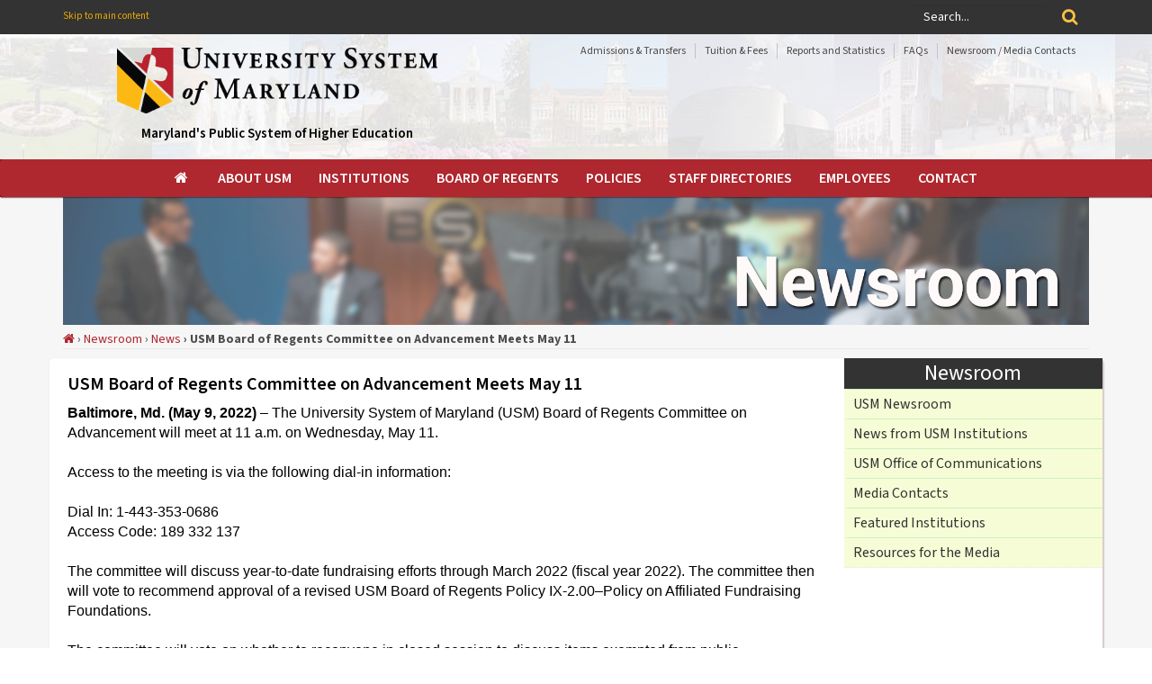

--- FILE ---
content_type: text/html; charset=UTF-8
request_url: https://www.usmd.edu/newsroom/news/2248
body_size: 54739
content:
<!--  Date Released2022-05-09 12:02:00 --><!DOCTYPE html PUBLIC "-//W3C//DTD XHTML 1.0 Transitional//EN" "http://www.w3.org/TR/xhtml1/DTD/xhtml1-transitional.dtd">
<!--[if IE 8]> <html lang="en" class="ie8"> <![endif]-->
<!--[if IE 9]> <html lang="en" class="ie9"> <![endif]-->
<!--[if !IE]><!--> <html lang="en"> <!--<![endif]-->
	<head>
			<title>USM Board of Regents Committee on Advancement Meets May 11 - USM</title>
		<meta http-equiv="Content-Type" content="text/html; charset=utf-8" />
		<meta name="viewport" content="width=device-width, initial-scale=1.0" />
		<meta name="language" content="English" />
				<meta name="description" content="" />
		<meta name="keywords" content="" />
		<meta name="author" content="University System of Maryland Office" />
		<meta name="mobile-web-app-capable" content="yes">
		<meta name="theme-color" content="#b30000" />
		<meta name="twitter:card" content="summary" />
		<meta name="twitter:site" content="@Univ_System_MD" />
		<meta property="og:url" content="https://www.usmd.edu/newsroom/news/2248" />
		<meta property="og:title" content="USM Board of Regents Committee on Advancement Meets May 11" />
		<meta property="og:description" content="" />
		<meta property="og:image" content="https://www.usmd.edu/images/logo/USM-Logo-stacked.png" />
		<link rel="apple-touch-icon" sizes="180x180" href="/apple-touch-icon.png" />
		<link rel="icon" type="image/png" href="/favicon-32x32.png" sizes="32x32" />
		<link rel="icon" type="image/png" href="/favicon-16x16.png" sizes="16x16" />
		<link rel="manifest" href="/manifest.json"/>
		<link rel="mask-icon" href="/safari-pinned-tab.svg" color="#5bbad5" />
		<link rel="shortcut icon" href="/favicon.ico" />
		
		<link rel="preconnect" href="https://fonts.googleapis.com">
<link rel="preconnect" href="https://fonts.gstatic.com" crossorigin>
<link href="https://fonts.googleapis.com/css2?family=Source+Sans+3:wght@400;600;700&display=swap" rel="stylesheet">

		<link rel="stylesheet" href="/_site/redesign/assets/plugins/bootstrap/css/bootstrap.min.css" />
 		<link rel="stylesheet" href="/_site/redesign/assets/plugins/font-awesome/css/font-awesome.min.css" />
		<link rel="stylesheet" type="text/css" href="/_site/redesign/CSS3FlatMenu/source/responsive/css/wf-menu-realred.css?v=20260111" />
		<link id="theme-style" rel="stylesheet" href="/_site/redesign/assets/css/styles.css?v=20260111" /> <!-- versioning for cache busting -->
		<!-- HTML5 shim and Respond.js IE8 support of HTML5 elements and media queries -->
		<!--[if lt IE 9]>
		<script src="//oss.maxcdn.com/libs/html5shiv/3.7.0/html5shiv.js"></script>
		<script src="//oss.maxcdn.com/libs/respond.js/1.4.2/respond.min.js"></script>
		<![endif]-->
		
		<!-- css3-mediaqueries.js For old browsers support <script type="text/javascript" src="/_site/redesign/CSS3FlatMenu/responsive/source/js/css3-mediaqueries.js"></script> -->
		
		
		<script src="//ajax.googleapis.com/ajax/libs/jquery/1.9.0/jquery.min.js" type="text/javascript"></script>
		
					<!-- 	<script>
			
			(function(i,s,o,g,r,a,m){i['GoogleAnalyticsObject']=r;i[r]=i[r]||function(){
			(i[r].q=i[r].q||[]).push(arguments)},i[r].l=1*new Date();a=s.createElement(o),
			m=s.getElementsByTagName(o)[0];a.async=1;a.src=g;m.parentNode.insertBefore(a,m)
		})(window,document,'script','//www.google-analytics.com/analytics.js','ga');
		ga('create', 'UA-51275212-1', 'usmd.edu');
		ga('send', 'pageview');
	</script> --> 

	<!-- Google Tag Manager  - new google analytics GA 4 - 2/5/2024 -->
	<!-- Google tag (gtag.js) -->
<script async src="https://www.googletagmanager.com/gtag/js?id=UA-51275212-1"></script>
<script>
  window.dataLayer = window.dataLayer || [];
  function gtag(){dataLayer.push(arguments);}
  gtag('js', new Date());

  gtag('config', 'UA-51275212-1');
</script>

<!-- Google Tag Manager added 7/7/2025 -mh -->
<script>(function(w,d,s,l,i){w[l]=w[l]||[];w[l].push({'gtm.start':
new Date().getTime(),event:'gtm.js'});var f=d.getElementsByTagName(s)[0],
j=d.createElement(s),dl=l!='dataLayer'?'&l='+l:'';j.async=true;j.src=
'https://www.googletagmanager.com/gtm.js?id='+i+dl;f.parentNode.insertBefore(j,f);
})(window,document,'script','dataLayer','GTM-NP7ZCPWK');</script>
<!-- End Google Tag Manager -->


	</head>
	<body class="home-page">
		<!-- Google Tag Manager (noscript) -->
<noscript><iframe src="https://www.googletagmanager.com/ns.html?id=GTM-NP7ZCPWK"
height="0" width="0" style="display:none;visibility:hidden"></iframe></noscript>
<!-- End Google Tag Manager (noscript) -->
					<div class="wrapper">
				<header class="header">
					<div class="top-bar">
						<div class="container">
							<ul class="social-icons col-md-6 col-sm-6 col-xs-12 hidden-xs">
								<li> <a class="skip" href="#main-content">Skip to main content </a></li>
								<!--	taken out 4/24/18 -mh		<li><a href="https://twitter.com/Univ_System_MD" alt="Link to USM Twitter" target=_blank style="color:#EAAA00;"><i class="fa fa-twitter" alt="Link to USM Twitter page"></i> <span class="sr-only">Link to the USM Twitter page (opens in new tab)</span></a></li>
								<li><a href="https://www.facebook.com/pages/University-System-of-Maryland/260955998520" target=_blank style="color:#EAAA00;"><i class="fa fa-facebook"></i> <span class="sr-only">Link to the USM Facebook page (opens in new tab)</span></a></li>
								<li><a href="https://www.youtube.com/channel/UCkNtLKX1QE0TPdyirRQyeiA" target="_blank" style="color:#EAAA00;"><i class="fa fa-youtube"></i><span class="sr-only">Link to the USM Youtube page (opens in new tab)</span></a></li>
								<li class="row-end"><a href="https://www.linkedin.com/company/university-system-of-maryland" target="_blank" style="color:#EAAA00;"><i class="fa fa-linkedin"></i><span class="sr-only">Link to the USM LinkedIn page (opens in new tab)</span></a></li>
					-->		
							</ul>
							<form action='/search/' method=get class="pull-right search-form" role="search">
								<div class="form-group">
									<label for="q" class="sr-only" style="color:white;font-weight:bold;"> Search: </label><input type="text" name="q" id="q"class="form-control" placeholder="Search...">
								</div>
								<button type="submit" class="btn btn-theme"><span class="sr-only" style="color:white; ">Search Button</span> <i class="fa fa-search fa-lg"></i></button>
																</form>
							</div>
						</div>
						<div class="header-main container">
							<div class="container">
								<h1 class="logo col-md-5 col-sm-5" style="margin-top:5px; margin-bottom:0px;">
									<a href="/">
										<img id="logo" src="/images/logo/USMLogo.png" alt="USM Logo - Link to Home Page" width="80%"></a> 
										<br /> 
										<p style='font-size:15px; padding-top:15px;'> Maryland's Public System of Higher Education </p>
								</h1>
								<div class="info col-md-7 col-sm-7">
									<ul class="menu-top navbar-right hidden-xs">
										<li class="divider"><a href="/usm/admissions/">Admissions &amp; Transfers</a></li>
										<li class="divider"><a href="/usm/adminfinance/budget/tuitfees">Tuition &#38; Fees</a></li>
										<li class="divider"><a href="/usm/statistics">Reports and Statistics</a></li>
										<li class="divider"><a href="/usm/faqs/">FAQs</a></li>
										<li><a href="/newsroom/">Newsroom / Media Contacts</a></li>
									</ul> <br />
									<div class="contact pull-right">
									<!-- 	<ul class="social-icons" style='padding-top:15px;'>

											<li><a href="https://www.linkedin.com/company/university-system-of-maryland" target="_blank" style="color:#af282f;"><i class="fa fa-linkedin-square fa-2x"></i><span class="sr-only">Link to the USM LinkedIn page (opens in new tab)</span></a></li>
											<li><a href="https://www.facebook.com/pages/University-System-of-Maryland/260955998520" target=_blank style="color:#af282f;"><i class="fa fa-facebook-square fa-2x"></i> <span class="sr-only">Link to the USM Facebook page (opens in new tab)</span></a></li>
											<li><a href="https://www.youtube.com/channel/UCkNtLKX1QE0TPdyirRQyeiA" target="_blank" style="color:#af282f;"><i class="fa fa-youtube-square fa-2x"></i><span class="sr-only">Link to the USM Youtube page (opens in new tab)</span></a></li>
											<li><a href="https://www.instagram.com/univ_system_md/" target="_blank" style="color:#af282f;"><i class="fa fa-instagram fa-2x"></i><span class="sr-only">Link to the USM Instgram page (opens in new tab)</span></a></li>
											<li class="row-end"><a href="https://twitter.com/Univ_System_MD" alt="Link to USM Twitter" target=_blank style="color:#af282f;"><i class="fa fa-twitter-square fa-2x" style='font-size:25px;' alt="Link to USM Twitter page"></i> <span class="sr-only">Link to the USM Twitter page (opens in new tab)</span></a></li>
									
							</ul> -->
										<br />
									</div>
								</div>
							</div>
						</div>
					</header>
					<style>
	.requiredfield {
		color:red;
	}
</style> 
<!-- ******NAV****** -->
<nav class="main-nav" role="navigation" style="box-shadow: 1px 1px 1px #888888;">
	<div class="container" style="padding:0px; width:100%;" id="page">
		<div id="content">
			<div id="wf-menu" class="wf-menu-realred -floating- -bold- -upper- -centered-">
			<!-- Implemented new update for mobile collaspser to open up under mobile view for accessibility OCR 8/12/19 -mh --> 
			<a href='#' class="mobile_collapser"><label for="screen" class=" has-dropdown ally-focus-within">University System of Maryland</label> </a><!-- Mobile menu title -->
				<!-- Replaced <label for="screen" class="mobile_collapser has-dropdown">University System of Maryland</label>  Mobile menu title -->
				<span class="sr-only"> <input type="hidden" id="screen" name="dummy" /> </span>
				<ul	role="menubar" aria-hidden="false">
					<li id="top-drop" role="menuitem" ><a href="/"><i class="fa fa-home"></i> &zwj;</a></li>
					<li id="top-drop"  role="menuitem" aria-haspopup="true">
						<a href="#">About USM</a>
						<div class="dmui_dropdown_block">
							<ul class="dmui-submenu " aria-hidden="true" role="menu" >
							<li role="menuitem"> 
									<a href="/about_usm/">About the University System of Maryland</a>
								</li>
								<li role="menuitem"> 
									<a href="/usm/">USM Office</a>
								</li>
								<li role="menuitem"  id="top-drop" class="has-dropdown"><a href="/usm/chancellor/" > Chancellor</a>
									<ul class="dmui-submenu">
										<!-- <li role="menuitem" ><a href="/usm/chancellor/bio">Chancellor's Biography </a></li>										 -->
										<li role="menuitem" ><a href="/usm/chancellor/in-the-news">In The News</a></li>
										<li role="menuitem" ><a href="/usm/chancellor/commentaries-interviews">Commentaries & Interviews</a></li>
										<li role="menuitem" ><a href="/usm/chancellor/newsletters">Newsletters</a></li>
										<li role="menuitem" ><a href="/usm/chancellor/board-reports">Board Reports</a></li>
<!-- 										<li role="menuitem" ><a href="/usm/chancellor/letters/">Speeches</a></li>
 -->									<li role="menuitem" ><a href="/usm/chancellor/staff">Staff</a></li>

									</ul>
								</li>
								<li role="menuitem"  class="has-dropdown"><a href="/usm/academicaffairs/"> Academic and Student Affairs</a>
									<ul class="dmui-submenu">
										<li role="menuitem" ><a href="/usm/academicaffairs/acastaff">Staff </a></li>
										<li role="menuitem" ><a href="http://www.usmd.edu/cai/">Academic Innovation </a></li>
										<li role="menuitem"><a href="/usm/academicaffairs/academic_programs">Academic Programs </a></li>
										<li role="menuitem"><a href="/usm/academicaffairs/articulation">Articulation </a></li>
										<li role="menuitem"><a href="/usm/academicaffairs/civic-engagement">Civic Engagement </a></li>
										<li role="menuitem"><a href="/usm/workgroups/diversity/">Diversity Initiatives </a></li>
										<li role="menuitem"><a href="/usm/academicaffairs/faculty_affairs">Faculty Affairs </a></li>
										<li role="menuitem"><a href="/usm/academicaffairs/graduate_studies">Graduate Studies </a></li>
										<li role="menuitem"><a href="/usm/adminfinance/it">Information Technology </a></li>
										<li role="menuitem"><a href="/usm/academicaffairs/p20">USM P20 </a></li>
										<li role="menuitem"><a href="/usm/academicaffairs/cr2">Maryland Course Redesign Initiative </a></li>
										<!-- <li role="menuitem"><a href="/usm/onlinelearning/">Online Learning </a></li> -->
										<li role="menuitem"><a href="/usm/academicaffairs/student_affairs">Student Affairs </a></li>
									</ul>
								</li>
								<li  role="menuitem" class="has-dropdown"><a href="/usm/adminfinance/"> Administration and Finance</a>
									<ul class="dmui-submenu">
										<li role="menuitem"><a href="/usm/adminfinance/accountability/">Accountability & Planning </a></li>
										<li role="menuitem"><a href="/usm/adminfinance/budget/">Budget Analysis </a></li>
										<li role="menuitem"><a href="/usm/adminfinance/capitalplanning">Capital Planning</a></li>
										<!-- <li role="menuitem"><a href="/usm/adminfinance/comptroller">Comptroller </a></li> -->
										<!-- <li role="menuitem"><a href="/usm/adminfinance/EDTC/">Economic Development and Technology Commercialization </a></li> -->
										<li role="menuitem"><a href="/usm/adminfinance/building/">Facilities Operations</a></li>
										<li role="menuitem"><a href="/usm/adminfinance/finafair/">Financial Affairs </a></li>
										<li role="menuitem"><a href="/usm/adminfinance/humanresources/">Human Resources </a></li>
										<li role="menuitem"><a href="/usm/adminfinance/it/">Information Technology </a></li>
										<li role="menuitem"><a href="/usm/adminfinance/IR/">Decision Support & Institutional Research </a></li>
										<li role="menuitem"><a href="/usm/adminfinance/procurement/">Procurement </a></li>
									</ul>
								</li>
								<li role="menuitem"><a href="/usm/advancement/"> Advancement </a></li>
								<li  role="menuitem" class="has-dropdown">
									<a href="/usm/office_of_communications"> Communications and Marketing</a>
									<ul class="dmui-submenu">
										<li  role="menuitem"><a href="/newsroom/">Newsroom</a></li>
										<li role="menuitem"><a href="/newsroom/USMNewsReleases/">USM Office News Releases</a></li>
										<li role="menuitem"><a href="/newsroom/InstitutionNews/">News from Our Universities</a></li>
										<li role="menuitem"><a href="/newsroom/NewsDirectors/">Media Contacts</a></li>
										<!-- <li role="menuitem"><a href="/newsroom/USMBriefs/">USM Briefs</a></li> -->
										<li role="menuitem"><a href="/newsroom/style/">Media Resources</a></li>
										<li role="menuitem"><a href="/usm/public_information_requests/">Public Information Requests</a></li>
										<!-- <li role="menuitem"><a href="/usm/chancellor/speeches/">Chancellor's Speeches, Articles, Reports, and Updates</a></li> -->
									</ul>
								</li>
								<li  role="menuitem" class="has-dropdown"><a href="/usm/workgroups/">Councils & Workgroups </a>
									<ul class="dmui-submenu">
										<li  role="menuitem"><a href="/usm/workgroups/AlumniRelationsCouncil">Council of Alumni Relations</a></li>
										<li  role="menuitem"><a href="/usm/workgroups/usm_presidents">Council of University System Presidents</a></li>
										<li role="menuitem"><a href="/usm/workgroups/SystemFaculty">Council of University System Faculty</a></li>
										<li role="menuitem"><a href="/usm/workgroups/SystemStaff/index.html">Council of University System Staff</a></li>
										<li role="menuitem"><a href="/usm/workgroups/StudentCouncil/index.php">University System of Maryland Student Council</a></li>
										<li role="menuitem"><a href="/usm/workgroups/CommunicationsCouncil/">University System of Maryland Communications Council</a></li>
										<li role="menuitem"><a href="/usm/workgroups/diversity/">Diversity Network</a></li>
										<li role="menuitem"><a href="http://www.usmd.edu/HostedSites/WomensForum">USM Women's Forum</a></li>
										<li role="menuitem"><a href="/usm/academicaffairs/p20">USM P20</a></li>
										<li role="menuitem"><a href="/usm/adminfinance/itcc/">Information Technology Coordinating Council</a></li>
										<li role="menuitem"><a href="/it-accessibility/">IT Accessibility Workgroup </a></li>
										<li role="menuitem"><a href="http://www.meec-edu.org/">MD Education Enterprise Consortium</a></li>
										<li role="menuitem"><a href="/usm/workgroups/srag/">System Research Administrators' Group</a></li>
										<li role="menuitem"><a href="https://www.usmd.edu/usm/E&E2/">Effectiveness &amp; Efficiency Workgroup</a></li>
									</ul>
								</li>
								<li role="menuitem"><a href="/usm/research-economic-development/"> Research and Economic Development </a></li>
								<li  role="menuitem"class="has-dropdown"><a href="/usm/IAO/">Internal Audit</a>
									<ul class="dmui-submenu">
										<li role="menuitem"><a href="/usm/IAO/staff/">Staff</a></li>
										<li role="menuitem"><a href="/usm/IAO/ReportFraud/index.php">Fraud Reporting</a></li>
									</ul>
								</li>
								<li role="menuitem"><a href="/usm/government-relations/">Government Relations</a>	</li>
								<li role="menuitem"><a href="/usm/legislation/">Legislative Testimony</a>	</li>
								<li role="menuitem"><a href="/usm/procurement/"> Procurement </a></li>
								<li role="menuitem"><a href="/usm/organizational_chart">USM Organizational Chart</a>	</li>
								<li role="menuitem"><a href="/usm/overview/timeline/">USM Timeline</a>	</li>
							</ul>
							</div>
					</li>
					<li role="menuitem">
						<a href="#">Institutions</a>
						<div class="dmui_dropdown_block">
							<ul class="dmui-submenu">
								<li role="menuitem"><a href="/institutions/"> USM Institutions </a></li>
								<li role="menuitem"><a href="/institutions/profile?Inst=BSU"> Bowie State University</a></li>
								<li role="menuitem"><a href="/institutions/profile?Inst=CSU"> Coppin State University</a></li>
								<li role="menuitem"><a href="/institutions/profile?Inst=FSU"> Frostburg State University</a></li>
								<li role="menuitem"><a href="/institutions/profile?Inst=SU"> Salisbury University</a></li>
								<li role="menuitem"><a href="/institutions/profile?Inst=TU"> Towson University</a></li>
								<li role="menuitem"><a href="/institutions/profile?Inst=UOB"> University of Baltimore</a></li>
								<li role="menuitem"><a href="/institutions/profile?Inst=UMB"> University of Maryland, Baltimore</a></li>
								<li role="menuitem"><a href="/institutions/profile?Inst=UMBC"> University of Maryland, Baltimore County</a></li>
								<li role="menuitem"><a href="/institutions/profile?Inst=UMCES"> University of Maryland Center for Environmental Science</a></li>
								<li role="menuitem"><a href="/institutions/profile?Inst=UMCP"> University of Maryland, College Park</a></li>
								<li role="menuitem"><a href="/institutions/profile?Inst=UMES"> University of Maryland Eastern Shore</a></li>
								<li role="menuitem"><a href="/institutions/profile?Inst=UMGC"> University of Maryland Global Campus</a></li>
								<li  role="menuitem" class="has-dropdown">
									<a href="#"> Regional Higher Education Centers</a>
									<ul class="dmui-submenu">
										<li role="menuitem"><a href="/institutions/profile?Inst=UMSG"> Universities at Shady Grove</a></li>
										<li role="menuitem"><a href="/institutions/profile?Inst=USMHG"> University System of Maryland at Hagerstown</a></li>
										<li role="menuitem"><a href="/institutions/profile?Inst=USMSM" target=_blank> University System of Maryland at Southern Maryland</a></li>
									</ul>
								</li>
								<li role="menuitem"><a href="/institutions/organizational-chart/">Organizational Chart of Institutions </a></li>
								<li role="menuitem"><a href="/institutions/map/">Map of USM Institutions</a></li>
							</ul>
						</div>
					</li>
					<li role="menuitem">
						<a href="#">Board of Regents</a>
						<div class="dmui_dropdown_block">
							<ul class="dmui-submenu">
								<li role="menuitem"><a href="/regents/"> Board of Regents Overview </a></li>
								<li class="has-dropdown">
									<a href="/regents/members/">Members</a>
									<ul class="dmui-submenu">
									
										

<li role='menuitem'><a href='/regents/members/bio/?regent=Linda~R.~Gooden'>Linda R. Gooden, <em>Chair </em></a> </li><li role='menuitem'><a href='/regents/members/bio/?regent=Geoff~J.~Gonella'>Geoff J. Gonella, <em>Vice Chair </em></a> </li><li role='menuitem'><a href='/regents/members/bio/?regent=William~T.~"Bill"~Wood'>William T. "Bill" Wood, <em>Treasurer </em></a> </li><li role='menuitem'><a href='/regents/members/bio/?regent=Andy~Smarick'>Andy Smarick, <em>Secretary </em></a> </li><li role='menuitem'><a href='/regents/members/bio/?regent=Ellen~Fish'>Ellen Fish, <em>Assistant Treasurer </em></a> </li><li role='menuitem'><a href='/regents/members/bio/?regent=Yvette~Lewis'>Yvette Lewis, <em>Assistant Secretary </em></a> </li><li role='menuitem'><a href='/regents/members/bio/?regent=Kevin~Atticks'>Kevin Atticks, <em>ex officio </em></a> </li><li role='menuitem'><a href='/regents/members/bio/?regent=Harry~Coker,~Jr.'>Harry Coker, Jr., <em>ex officio </em></a> </li><li role='menuitem'><a href='/regents/members/bio/?regent=Sherri~N.~Blount'>Sherri N. Blount</a> </li><li role='menuitem'><a href='/regents/members/bio/?regent=Tisha~Edwards'>Tisha Edwards</a> </li><li role='menuitem'><a href='/regents/members/bio/?regent=Michelle~A.~Gourdine,~M.D.'>Michelle A. Gourdine, M.D.</a> </li><li role='menuitem'><a href='/regents/members/bio/?regent=Anwer~Hasan'>Anwer Hasan</a> </li><li role='menuitem'><a href='/regents/members/bio/?regent=Robert~Hur'>Robert Hur</a> </li><li role='menuitem'><a href='/regents/members/bio/?regent=Isiah~(Ike)~Leggett'>Isiah (Ike) Leggett</a> </li><li role='menuitem'><a href='/regents/members/bio/?regent=Charles~T.~(Tom)~McMillen'>Charles T. (Tom) McMillen</a> </li><li role='menuitem'><a href='/regents/members/bio/?regent=Michele~Speaks'>Michele Speaks</a> </li><li role='menuitem'><a href='/regents/members/bio/?regent=Dana~B.~Stebbins,~Esq.'>Dana B. Stebbins, Esq.</a> </li><li role='menuitem'><a href='/regents/members/bio/?regent=Dhruvak~Mirani'>Dhruvak Mirani, <em>Student Regent </em></a> </li><li role='menuitem'><a href='/regents/members/bio/?regent=Rayne~Rivera-Forbes'>Rayne Rivera-Forbes, <em>Student Regent </em></a> </li>									</ul>
								</li>
								<li role="menuitem"><a href="/regents/committee/"> Committees </a></li>
								<li role="menuitem"><a href="/regents/meetings/"> Schedule of Meetings </a></li>
								<li role="menuitem"><a href="/regents/agendas/"> Agendas </a></li>
								<li role="menuitem"><a href="/regents/minutes/"> Minutes </a></li>
								<li role="menuitem"><a href="/regents/reports/"> Newsletter </a></li>
								<li role="menuitem"class="has-dropdown">
									<a>Scholarships</a>
									<ul class="dmui-submenu">
										<li role="menuitem"><a href="/institutions/FinAid/" target="_blank">USM Financial Aid and Scholarships</a></li>
										<li role="menuitem"><a href="/institutions/FinAid/resources">Other University System of Maryland Scholarships</a></li>
									</ul>
								</li>
								<li role="menuitem"><a href="/regents/bylaws/"> Bylaws, Policies & Guidelines </a></li>
								<li role="menuitem"><a href="/usm/E&E2/"> Effectiveness and Efficiency Initiative  </a></li>
								<li role="menuitem"><a href="/regents/honorarydegrees/"> Honorary Degrees </a></li>
								<li  role="menuitem"class="has-dropdown">
									<a href="/regents/advisory_council/">Advisory Councils</a>
									<ul class="dmui-submenu">
										<li role="menuitem"><a href="/usm/workgroups/usm_presidents">Council of University System Presidents</a></li>
										<li role="menuitem"><a href="/usm/workgroups/SystemFaculty">Council of University System Faculty</a></li>
										<li role="menuitem"><a href="/usm/workgroups/SystemStaff/index.html">Council of University System Staff</a></li>
										<li role="menuitem"><a href="/usm/workgroups/StudentCouncil/index.php">University System of Maryland Student Council</a></li>
									</ul>
								</li>
								<li role="menuitem"><a href="/regents/resolutions/"> Resolutions </a></li>
								<li role="menuitem"><a href="/regents/workgroups">Workgroups</a></li>
							</ul>
						</div>
					</li>
					<li role="menuitem" class="has-dropdown"><a href="#">Policies</a>
						<div class="dmui_dropdown_block full_width">
							<h1><a href="/regents/bylaws/"> Policies and Procedures </a> </h1>
							<div class="dmui-col span2 bordered">
								<div class="dmui-container">
									<ul class="dmui-submenu">
										<li  role="menuitem"><a href="/regents/bylaws/SectionI/">SECTION I: Systemwide Councils and Institutional Boards </a></li>
										<li role="menuitem"><a href="/regents/bylaws/SectionII/">SECTION II: Faculty</a></li>
										<li role="menuitem"><a href="/regents/bylaws/SectionIII/">SECTION III: Academic Affairs </a></li>
										<li role="menuitem"><a href="/regents/bylaws/SectionIV/">SECTION IV: Research</a></li>
										<li role="menuitem"><a href="/regents/bylaws/SectionV/">SECTION V: Student Affairs </a></li>
									</ul>
								</div>
							</div>
							<div class="dmui-col span2">
								<div class="dmui-container">
									<ul class="dmui-submenu">
										<li role="menuitem"><a href="/regents/bylaws/SectionVI/">SECTION VI: General Administration </a></li>
										<li role="menuitem"><a href="/regents/bylaws/SectionVII/">SECTION VII: Personnel/Human Resources</a></li>
										<li role="menuitem"><a href="/regents/bylaws/SectionVIII/">SECTION VIII: Fiscal and Business Affairs </a></li>
										<li role="menuitem"><a href="/regents/bylaws/SectionIX/">SECTION IX: External Relations</a></li>
										<li role="menuitem"><a href="/regents/bylaws/SectionX/">SECTION X: Information Technology</a></li>
									</ul>
								</div>
							</div>
						</li>
						<li role="menuitem"><a href="#">Staff Directories</a>
							<div class="dmui_dropdown_block full_width">
								<div class="dmui-col span2 bordered">
									<div class="dmui-container">
										<h1>Directories</h1>
										<p class="text small center">
											<ul>
												<ul>
													<li role="menuitem"><a href="/usm/staff_directory/" target=_blank>USM Office Directory</a></li>
													<li role="menuitem"><a href="/usm/usm_employee_directory/" target=_blank>USM Employee Directory</a></li>
													<li role="menuitem"><a href="https://www.bowiestate.edu/directories/faculty-and-staff-directory/index.php" target=_blank>Bowie State University</a></li>
													<li role="menuitem"><a href="http://www.coppin.edu/directory" target=_blank>Coppin State University</a></li>
													<li role="menuitem"><a href="http://www.frostburg.edu/findit/" target=_blank>Frostburg State University</a></li>
													<li role="menuitem"><a href="http://www.salisbury.edu/directories/welcome.html" target=_blank>Salisbury University</a></li>
													<li role="menuitem"><a href="https://inside.towson.edu/phonebook/PublicEmployeeSearch.cfm" target=_blank>Towson University</a></li>
													<li role="menuitem"><a href="http://www.ubalt.edu/directory/" target=_blank>University of Baltimore</a></li>
													<li role="menuitem"><a href="http://cf.umaryland.edu/directory/" target=_blank>University of Maryland, Baltimore</a></li>
													<li role="menuitem"><a href="http://www.umbc.edu/search/directory/" target=_blank>University of Maryland, Baltimore County</a></li>
													<li role="menuitem"><a href="https://identity.umd.edu/search" target=_blank>University of Maryland, College Park</a></li>
													<li role="menuitem"><a href="http://www.umes.edu/directory" target=_blank>University of Maryland Eastern Shore</a></li>
													<li role="menuitem"><a href="https://www.umgc.edu/contact/a-to-z-directory" target=_blank>University of Maryland Global Campus</a></li>
													<li role="menuitem"><a href="http://www.umces.edu/people" target=_blank>University of Maryland Center for Environmental Science</a></li>
												</ul>
											</ul>
										</p>
									</div>
								</div>
								<div class="dmui-col span2">
									<div class="dmui-container">
										<h1>Quick Search throughout USM </h1>
										<form action="/usm/usm_employee_directory/" method="post">
											<input type="hidden" name="_action" value="search" />
											<p>
												<div class = "col-sm-12 alert alert-warning" id = "shortlastmm" style = "display:none;">
													<p class = "requiredfield">You must enter at least 3 characters for the last name</p>
												</div>
											<label for="Lnamemm"><b>Last Name: </b><input name="Lname" size="30" id="Lnamemm" value=""/>
											<input type = "hidden" name="mmenu" id="mmenu" value="1"/>
											</label><input type="submit" name="_submit" value="Search" onClick = "return validname();" /></p>
											<label for="Campus" style="vertical-align: top;"> Campus: </label>
											<select name="Campus" id="Campus" size=14/>
												<option value="" selected>All Institutions</option>
												<option value="23">Bowie State Univerity</option>
												<option value="27">Coppin State University</option>
												<option value="26">Frostburg State University</option>
												<option value="29">Salisbury University</option>
												<option value="24">Towson University</option>
												<option value="28">University of Baltimore</option>
												<option value="21">University of Maryland, Baltimore</option>
												<option value="31">University of Maryland, Baltimore County</option>
												<option value="22">University of Maryland, College Park</option>
												<option value="25">University of Maryland Eastern Shore</option>
												<option value="30">University of Maryland Global Campus</option>
												<option value="34">University of Maryland Center for Environmental Science</option>
												<option value="36">University System of Maryland Office</option>
											</select></label>
										</form>
									</div>
								</div>
							</div>
						</li>
						<li role="menuitem">
							<!--<a href="/usm/employment/">Human Resources</a>-->
							<a href="#">Employees</a>
							<div class="dmui_dropdown_block">
								<ul class="dmui-submenu">
									
									<!-- <li><a href="/usm/adminfinance/systemwide_human_resources"> Benefits and Compensation </a></li> -->
									<li><a href="/usm/adminfinance/humanresources/benefits"> Benefits </a></li>
									<li><a href="/usm/adminfinance/humanresources/compensation"> Compensation </a></li>
									<li><a href="/usm/adminfinance/employee_and_labor_relations/"> Employee and Labor Relations </a></li>
									<li  role="menuitem" class="has-dropdown">
										<a href="#"><i class="fa fa-building-o"></i> Employment Opportunities</a>
										<ul class="dmui-submenu">
											<li role="menuitem"><a href="/usm/employment/usmojobs">University System of Maryland Office</a></li>
											<li role="menuitem"><a href="https://www.bowiestate.edu/about/administration-and-governance/division-of-administration-and-finance/human-resources/open-positions.php" target=_blank>Bowie State University</a> </li>
											<li role="menuitem"><a href="https://marylandconnect.wd1.myworkdayjobs.com/CSU_Careers" target="_blank">Coppin State University</a></li>
											<li role="menuitem"><a href="https://marylandconnect.wd1.myworkdayjobs.com/FSU_Careers" target="_blank">Frostburg State University</a></li>
											<li role="menuitem"><a href="http://www.salisbury.edu/HR/careers/employment-opportunities.html" target="_blank">Salisbury University</a></li>
											<li role="menuitem"><a href="http://www.towson.edu/hr/prospective.html" target="_blank">Towson University</a></li>
											<li role="menuitem"><a href="https://marylandconnect.wd1.myworkdayjobs.com/UBaltCareers" target="_blank">University of Baltimore</a>	</li>
											<li role="menuitem"><a href="http://www.umaryland.edu/jobs/" target="_blank">University of Maryland, Baltimore</a></li>
											<li role="menuitem"><a href="http://jobs.umbc.edu/" target="_blank">University of Maryland, Baltimore County</a></li>
											<li role="menuitem"><a href="http://www.umces.edu/employment" target="_blank">University of Maryland Center for Environmental Science</a></li>
											<li role="menuitem"><a href="https://ejobs.umd.edu/" target="_blank">University of Maryland, College Park</a></li>
											<li role="menuitem"><a href="https://umd.wd1.myworkdayjobs.com/UMES" target="_blank">University of Maryland Eastern Shore</a></li>
											<li role="menuitem"><a href="https://careers.umgc.edu/" target="_blank">University of Maryland Global Campus</a></li>
											<!--<li role="menuitem"><a href="http://www.usmf.org/about-the-foundation/job-opportunities/" target="_blank">University System of Maryland Foundation</a></li>-->
											<li role="menuitem"><a href="http://www.hagerstown.usmd.edu/about/employment" target="_blank">University System of Maryland at Hagerstown</a></li>
											<li role="menuitem"><a href="https://shadygrove.usmd.edu/faculty-and-staff/human-resources/employment" target="_blank">The Universities at Shady Grove (USG)</a></li>
										</ul>
									</li>
									<li><a href="/learning-and-talent/"> Talent Development Resources </a></li>
									<li><a href="/usm/adminfinance/humanresources/usm-hr-offices"> USM Institutions' Human Resources Departments </a></li>
									<li><a href="/usm/adminfinance/humanresources"> USM Office of Human Resources </a></li>
								</ul>
							</div>
						</li>
						<li role="menuitem">
							<a href="/contact/">Contact</a>
							<div class="dmui_dropdown_block full_width">
								<div class="dmui-container">
									<div class="dmui-col span60per bordered">
										<div class="dmui-container">
											<h1>USM Offices</h1>
											<p style="color:#b30000;"><b>Mailing address for all USM offices: 3300 Metzerott Rd. Adelphi, MD 20783</b></p>
											<div class="row">
												<div class="col-md-6">
													<p>
														<b>USM Headquarters in Baltimore</b><br />
														<a href="/usm/directions" >
															701 E. Pratt St.<br />
															Baltimore, MD 21202<br />
														</a>
													</p>
												</div>
												<div class="col-md-6">
													<p>
														<b>Adelphi Office</b><br />
														<a href="/usm/directions?office=Adelphi" >
															3300 Metzerott Rd.<br />
															Adelphi, MD 20783<br />
														</a>
													</p>
												</div>
											</div>
											<div class="row">
												<div class="col-md-6">
													<p>
														<b>Columbia Office</b><br />
														<a href="/usm/directions?office=Columbia">
															Century Plaza<br />
															10630 Little Patuxent Parkway, Suite 450<br />
															Columbia, MD 21044<br />
														</a>
													</p>
												</div>
												<div class="col-md-6">
													<p>
														<b>Annapolis Office</b><br />
														<a href="/usm/directions?office=Annapolis" >
															9 State Circle, Suite 201<br />
															Annapolis, MD 21401<br />
														</a>
													</p>
												</div>
											</div>
											<p align=center><a href="/usm/directions"> Driving Directions to the USM Office </a> </p>
											<!-- <div class="overflow-hidden">
											<iframe width="100%" height="320" frameborder="0" style="border:0"
											src="https://www.google.com/maps/embed/v1/place?q=University%20System%20of%20Maryland%2C%20Metzerott%20Road%2C%20College%20Park%2C%20MD%2C%20United%20States&key=AIzaSyC47TMHkksHPK0z6tCG637R75c2hdgEQg4"></iframe>
											</div> -->
											<h2>Contact USM</h2>
											<ul class="dmui-contacts-info">
												<!-- <li><i class="fa fa-home"></i> <span><strong>Address:</strong> 3300 Metzerott Road, Adelphi, MD, 20783</span></li> -->
												<li><i class="fa fa-phone"></i> <span><strong>Tel:</strong> 301.445.2740</span></li>
												<li><i class="fa fa-envelope"></i> <span><strong>Email:</strong> <a href="mailto:webnotes@usmd.edu"> webnotes@usmd.edu</a></span></li>
											</ul>
										</div>
									</div>
									<div class="dmui-col span40per">
										<div class="dmui-container left20">
																							<h2>Feedback</h2>
												<div class="form">
												<style>
													.website-form {
														display: none;
													}
													.website {
														display: none;
													}
													</style>
												<!--Take this form out for now 	<form method=post action="/contact/">
														<div class="form-group name">
															<label for="name">Name<span class="required">*</span></label>
															<input type="text" id="name" name="name" class="form-control" value="" placeholder="Enter your name">
														</div>
														<div class="form-group email">
															<label for="email">Email<span class="required">*</span></label>
															<input id="email" name="email" type="email" value=""class="form-control" placeholder="Enter your email">
														</div>
														 
														<div id='website-form' class='website-form'> 
															<label for="website">Website<span class="required">*</span></label>
															<input id="website" name="website" type="website" value="" class="form-control" placeholder="Enter your website "> 
															<label for="token">Server token<span class="required">*</span></label>
															<input type="text" name="token" value=""/>
														</div>
														<div class="form-group message">
															<label for="message">Message<span class="required">*</span></label>
															<textarea id="message" name="message" class="form-control" rows="6" placeholder="Enter your message here..."></textarea>
														</div>
														<label for="g-recaptcha-response"><span class="sr-only">Click here to prove that you are not a robot</span></label>
														<div class="g-recaptcha" data-sitekey="6LfhBhAUAAAAAJFAqDBF_sxpUsbbPlLSB0mfRvUe"></div>

														<div>
															
															<input type=submit value="Submit" class="dmui-btn" name="submit" id="submitcontact" />
														</div>
													</form> --> 
												</div>
												<? } ?>
											</div>
										</div>
									</div>
								</div>
							</li>
						</ul>
					</div>
					

						
<script>
$( "#top-drop" ).focus(function() {
  console.log('Hello!');
});
</script>




<script>
	function validname(){
		var lastnamemm = document.getElementById('Lnamemm').value;

		var lnerrormm = 0;
		document.getElementById('shortlastmm').style.display = 'none';

		if (lastnamemm.length < 3){
			document.getElementById('shortlastmm').style.display = 'block';
			lnerrormm = 1;
		}

		if (lnerrormm == 1){
			document.getElementById('Lnamemm').focus();
			return false;
		} else {
			return true;
		}
	}
</script>
 
					</div>
				</nav>
											
					<div class="content container">
						<div class="page-wrapper">
							<header class="page-heading clearfix ">
								<img src='/images/headers/Newsroom.png' width='100%' alt='' />								<div class="breadcrumbs pull-left">
									<!-- Start of the Breadcrumbs-->
									<ul class="breadcrumbs-list">
										<a href="/"><i class='fa fa-home'></i> <p class='sr-only'> Link to USM Homepage </p></a> › <a href="/newsroom/">Newsroom</a> › <a href="/newsroom/news/">News</a><b> › USM Board of Regents Committee on Advancement Meets May 11</b>									</ul>
									<!-- </section> <-->
								</div><!--//breadcrumbs-->
								<div class="breadcrumbs pull-right">
																	</div>
							</header>
														<div class="page-content" id="main-content" role="main">
								<div class="row page-row">
									<article class="welcome col-md-9 col-sm-7"  >
										
													<!-- Begin Content -->
													 <head>
					 <meta http-equiv="last-modified" content="Mon, 09 May 2022 12:02:00 GMT" /> </head> <!--  Date Released2022-05-09 12:02:00 Mon, 09 May 2022 12:02:00 -->   <h2>USM Board of Regents Committee on Advancement Meets May 11</h2>

<span style="font-size:12pt"><span style="font-family:&quot;Times New Roman&quot;,serif"><span style="color:black"><strong><span style="font-family:&quot;Calibri&quot;,sans-serif">Baltimore, Md. (May 9, 2022)</span></strong><span style="font-family:&quot;Calibri&quot;,sans-serif"> &ndash; The University System of Maryland (USM) Board of Regents Committee on Advancement will meet at 11 a.m. on Wednesday, May 11. </span></span></span></span><br />
<br />
<span style="font-size:12pt"><span style="font-family:&quot;Times New Roman&quot;,serif"><span style="font-family:&quot;Calibri&quot;,sans-serif">Access to the meeting is via the following dial-in information:</span></span></span><br />
<br />
<span style="font-size:11pt"><span style="font-family:&quot;Calibri&quot;,sans-serif"><span style="font-size:12.0pt">Dial In: </span><span style="font-size:12.0pt">1-443-353-0686</span></span></span><br />
<span style="font-size:11pt"><span style="font-family:&quot;Calibri&quot;,sans-serif"><span style="font-size:12.0pt">Access Code: <span style="color:black">189 332 137</span></span></span></span><br />
<br />
<span style="font-size:11pt"><span style="font-family:&quot;Calibri&quot;,sans-serif"><span style="font-size:12.0pt">The committee will discuss year-to-date fundraising efforts through March 2022 (fiscal year 2022). The committee then will vote to recommend approval of a revised USM Board of Regents Policy IX-2.00&ndash;Policy on Affiliated Fundraising Foundations. </span></span></span><br />
<br />
<span style="font-size:11pt"><span style="font-family:&quot;Calibri&quot;,sans-serif"><span style="font-size:12.0pt">The committee will vote on whether to reconvene in closed session to discuss items exempted from public consideration under the Open Meetings Act. Those items are requests by two institutions to name buildings after individuals and/or a company. </span></span></span><br />
<br />
<span style="font-size:12pt"><span style="font-family:&quot;Times New Roman&quot;,serif"><span style="font-family:&quot;Calibri&quot;,sans-serif">Agendas and supporting materials for Board of Regents committee meetings are <a href="http://www.usmd.edu/regents/agendas/" style="color:blue; text-decoration:underline">here</a>.</span></span></span><br />
&nbsp;

<p><b>Contact: Mike Lurie<br />Phone: 301.445.2719<br />Email: <a href="mailto:mlurie@usmd.edu">mlurie@usmd.edu</a></b></p>													<br /><br />
													<!-- End Content -->
																										<!-- New spot for Sharing -->
																																						</article>
																								<aside class="page-sidebar  col-md-3 col-md-offset-0 col-sm-4 col-sm-offset-1">         <!-- col-md-offset-0 col-sm-4 col-sm-offset-1 -->
													<section class="widget has-divider">
														<ul class="job-list custom-list-style" style="margin-bottom: 0px;">
															<h2 class="menuhead">Newsroom</h2><ul class="nav"><li><a href="/newsroom/">USM Newsroom </a></li><li><a href="/newsroom/InstitutionNews/">News from USM Institutions </a></li><li><a href="/usm/office_of_communications">USM Office of Communications </a></li><li><a href="/newsroom/NewsDirectors/">Media Contacts </a></li><li><a href="/institutions/">Featured Institutions </a></li><li><a href="/newsroom/style/">Resources for the Media </a></li></ul>
																													</section>
													</aside>
																									</div>
											</div>
										</div></div>
																											</div>
								</div></div>
							</div>
						</div>
					</div>
					<div class="footinst">
	<div class="container no-gutter">
		<div class="row">
			<div class="col-md-5 ">
				<div align=center>
					<a href="/institutions/profile/?Inst=BSU" class="bowie"> <span class="sr-only">Link to the Bowie State University profile</span></a> &nbsp;
					<a href="/institutions/profile/?Inst=CSU" class="coppin"><span class="sr-only">Link to the Coppin State University profile</span></a> &nbsp;
					<a href="/institutions/profile/?Inst=FSU" class="frostburg"><span class="sr-only">Link to the Frostburg State University profile</span></a> &nbsp;
					<br /> <br />
					<a href="/institutions/profile/?Inst=UMBC" class="umbc"><span class="sr-only">Link to the University of Maryland, Baltimore County profile</span></a> &nbsp;
					<a href="/institutions/profile/?Inst=UMCES" class="umces"><span class="sr-only">Link to the University of Maryland Center for Environmental Sciences </span></a> &nbsp;
					<a href="/institutions/profile/?Inst=UMCP" class="umcp"> <span class="sr-only">Link to the University of Maryland, College Park profile</span> </a>&nbsp;
					<br />
					<a href="/institutions/profile/?Inst=UMSG" class="umsg" > <span class="sr-only">Link to the Universities at Shady Grove profile</span> </a> &nbsp;
					<a href="/institutions/profile/?Inst=USMHG" class="usmh"><span class="sr-only">Link to the University System of Maryland Hagerstown profile</span></a> &nbsp; &nbsp;
				</div>
			</div>
			<div class="col-md-2 " style="padding-left: 0px; padding-right: 0px; align:center; text-align:center;">
				<a href="http://www.usmd.edu/about_usm/"> <img src="/images/logo/USM-Logo-stacked.png" width=100%  style="padding-top: 20%; padding-bottom: 10%; " alt="USM Logo" /> </a>
			 	<br /> 
				<!-- <a href="/institutions/profile/?Inst=USMSM" class="usmsm"><span class="sr-only">Link to the University System of Maryland Hagerstown profile</span></a> &nbsp; &nbsp; --> 
			</div>
			<div class="col-md-5">
				<div align=center>
					<a href="/institutions/profile/?Inst=SU" class="salisbury"><span class="sr-only">Link to the salisbury University profile</span></a> &nbsp;
					<a href="/institutions/profile/?Inst=TU" class="towson"><span class="sr-only">Link to the TowsonUniversity profile</span> </a> &nbsp;
					<a href="/institutions/profile/?Inst=UMB" class="umb"><span class="sr-only">Link to the University of Maryland, Baltimore  profile</span></a> &nbsp;
					<br /> <br />
					<a href="/institutions/profile/?Inst=UMES" class="umes"><span class="sr-only">Link to the University of Maryland, Eastern Shore profile</span></a> &nbsp;
					<a href="/institutions/profile/?Inst=UMGC" class="umgc"><span class="sr-only">Link to the University of Maryland Global Campus profile</span></a> &nbsp;
					<a href="/institutions/profile/?Inst=UOB" class="ub"><span class="sr-only">Link to the University of Baltimore County profile</span></a>  &nbsp; 	<br />
					<a href="/institutions/profile/?Inst=USMSM" class="usmsm"><span class="sr-only">Link to the University System of Maryland Hagerstown profile</span></a> &nbsp; &nbsp; 
				</div>
			</div>
		</div></div></div>
		<footer class="footer">
			<div class="footer-content">
				<div class="container">
					<div class="row">
						<div class="footer-col col-md-4 col-sm-8 about">
							<div class="footer-col-inner">
								<p class="footer-top">University System of Maryland</p>
								<ul>
									<li><a href="/about_usm/"><i class="fa fa-caret-right"></i>About USM</a></li>
									<li><a href="/usm/"><i class="fa fa-caret-right"></i>USM Office</a></li>
									<li><a href="/institutions/"><i class="fa fa-caret-right"></i>USM Institutions</a></li>
									<li><a href="/regents/"><i class="fa fa-caret-right"></i>Board of Regents</a></li>
									<li><a href="/regents/bylaws/"><i class="fa fa-caret-right"></i>Policies</a></li>
									<li><a href="/usm/staff_directory/"><i class="fa fa-caret-right"></i>Staff Directories</a></li>
									<li><a href="/usm/employment/usmojobs/"><i class="fa fa-caret-right"></i>Employment</a></li>
									<li><a href="/contact/"><i class="fa fa-caret-right"></i>Contact Us</a></li>
									<li><a href="https://usmd.sharepoint.com/sites/USMOIntranet/SitePages/Home.aspx" target=_blank><i class="fa fa-caret-right"></i>USMO Intranet - For USMO Employees only</a></li>
								</ul>
							</div>
						</div>
						<div class="footer-col col-md-4 col-sm-8 newsletter">
							<div class="footer-col-inner">
								<p class="footer-top">About the Site</p>
								<ul>
									<li><i class="fa fa-caret-right"></i><a href="/privacy/">University System of Maryland Privacy Statement</a></li>
									<li><i class="fa fa-caret-right"></i><a href="/ada-compliance/">ADA Compliance</a></li>
									<li><i class="fa fa-caret-right"></i><a href="/login/" target="_blank">Site Login</a></li>
																		</ul>
									<p><i class="fa fa-caret-right"></i><a style="color: #EAAA00;" href="http://www.usmd.edu/usm/IAO/ReportFraud/">Suspect Fraud, Waste, or Abuse?  Report it here!</a><br /></p>
									<p><i class="fa fa-caret-right"></i><a href="http://prepare.umd.edu/" target=_blank>Emergency Preparedness</a><br /></p>
									<p> USM is not responsible for content or information derived from links to remote servers. </p>
									<div align=center><a href=http://www.maryland.gov target=_blank><img src="/images/redesign/site/md-flag.gif" alt="Maryland Flag" /></a> -- State of Maryland</div>
								</div>
							</div>
							<div class="footer-col col-md-4 col-sm-8 contact">
								<div class="footer-col-inner">
									<p class="footer-top">Contact USM</p>
									<div class="row">
										<p class="adr clearfix col-md-12 col-sm-4" style="font-size: 14px;">
											<i class="fa fa-map-marker pull-left"></i>
											<a href="/usm/directions">
												<span class="adr-group pull-left">
													<span class="street-address">USM Headquarters </span><br>
													<span class="region">701 E. Pratt St.</span><br>
													<span class="postal-code">Baltimore, MD 21202</span><br>
													<!-- <span class="country-name">USA</span> -->
												</span>
											</a>
										</p>
										<p class="adr clearfix col-md-12 col-sm-4" style="font-size: 14px;" >
											<i class="fa fa-map-marker pull-left"></i>
											<a href="/usm/directions?office=Adelphi">
												<span class="adr-group pull-left">
													<span class="street-address">Adelphi Office/Mailing Address for All USM Offices</span><br>
													<span class="region">3300 Metzerott Road</span><br>
													<span class="postal-code">Adelphi, MD 20783-1690</span><br>
												</span>
											</a>
										</p>
										<p class="tel col-md-12 col-sm-4" style="font-size: 14px;"><i class="fa fa-phone"></i>301.445.2740</p>
										<p class="email col-md-12 col-sm-4" style="font-size: 14px;"><i class="fa fa-envelope"></i><a href="mailto:webnotes@usmd.edu">webnotes@usmd.edu</a></p>
									</div>
								</div>
							</div>
						</div>
					</div>
				</div>
				<div class="bottom-bar">
					<div class="container">
						<div class="row">
							<small class="copyright col-md-6 col-sm-12 col-xs-12">University System of Maryland </small>
							<ul class="social pull-right col-md-6 col-sm-12 col-xs-12">
								<li><a href="https://www.facebook.com/pages/University-System-of-Maryland/260955998520" target=_blank><i class="fa fa-facebook"></i> <span class="sr-only">Link to the USM Facebook page (opens in new tab)</span></a></li>
								<li><a href="https://www.youtube.com/channel/UCkNtLKX1QE0TPdyirRQyeiA" target="_blank"><i class="fa fa-youtube"></i><span class="sr-only">Link to the USM Youtube page (opens in new tab)</span></a></li>
								<li><a href="https://www.instagram.com/univ_system_md/" target="_blank"><i class="fa fa-instagram"></i><span class="sr-only">Link to the USM Instagram page (opens in new tab)</span></a></li>
								<li><a href="https://twitter.com/Univ_System_MD" alt="Link to USM Twitter" target=_blank><i class="fa fa-twitter" alt="Link to USM Twitter page"></i> <span class="sr-only">Link to the USM Twitter page (opens in new tab)</span></a></li>
								<li class="row-end"><a href="https://www.linkedin.com/company/university-system-of-maryland" target="_blank"><i class="fa fa-linkedin"></i><span class="sr-only">Link to the USM LinkedIn page (opens in new tab)</span></a></li>
							</ul>
						</div>
					</div>
				</div>
			</footer>
								
<script src="https://cdn.jsdelivr.net/ally.js/1.4.1/ally.min.js"></script>
					
							<script type="text/javascript" src="/_site/redesign/CSS3FlatMenu/common/js/custom.js"></script>
							<script type="text/javascript" src="/_site/redesign/HeroSlider/js/modernizr.js"></script>
							<script type="text/javascript" src="//ajax.googleapis.com/ajax/libs/jqueryui/1.9.2/jquery-ui.min.js"></script>
							<script type="text/javascript" src="/_site/redesign/HeroSlider/js/main.js"></script>
		<!-- <script type="text/javascript" src="/_site/redesign/CSS3FlatMenu/source/responsive/js/collapser.js"></script> -->
			<!--	<script type="text/javascript" src="/_site/redesign/CSS3FlatMenu/source/responsive/js/floating.js"></script> Trying to minimize http requests for speed 9/21/18 -->
			<script type="text/javascript" src="/_site/redesign/CSS3FlatMenu/source/responsive/js/collapser-and-floating.js"></script>
				<!-- 	<script type="text/javascript" src="/mint/?js"></script>	--> 
					<script type="text/javascript" src="/_site/redesign/assets/plugins/jquery-migrate-1.2.1.min.js"></script>
					<script type="text/javascript" src="/_site/redesign/assets/plugins/bootstrap/js/bootstrap.min.js"></script>
					<script type="text/javascript" src="/_site/redesign/assets/plugins/bootstrap-hover-dropdown.min.js"></script>
					<script type="text/javascript" src="/_site/redesign/assets/plugins/back-to-top.js"></script>
					<script type="text/javascript" src="/_site/redesign/assets/plugins/jquery-placeholder/jquery.placeholder.js"></script>
					<script type="text/javascript" src="//maps.googleapis.com/maps/api/js?v=3.exp&sensor=false"></script>
					<script src='https://www.google.com/recaptcha/api.js'></script>
					<!--  <script type="text/javascript" src="/_site/redesign/assets/js/main.js"></script>  -->
					<script> 
						var handle = ally.style.focusWithin();
					</script>
				</body>
			</html>
			



--- FILE ---
content_type: application/javascript
request_url: https://www.usmd.edu/_site/redesign/HeroSlider/js/main.js
body_size: 3918
content:
jQuery(document).ready(function($){var slidesWrapper=$('.cd-hero-slider');if(slidesWrapper.length>0){var primaryNav=$('.cd-primary-nav'),sliderNav=$('.cd-slider-nav'),navigationMarker=$('.cd-marker'),slidesNumber=slidesWrapper.children('li').length,visibleSlidePosition=0,autoPlayId,autoPlayDelay=8000;uploadVideo(slidesWrapper);setAutoplay(slidesWrapper,slidesNumber,autoPlayDelay);primaryNav.on('click',function(event){if($(event.target).is('.cd-primary-nav'))$(this).children('ul').toggleClass('is-visible');});sliderNav.on('click','li',function(event){event.preventDefault();var selectedItem=$(this);if(!selectedItem.hasClass('selected')){var selectedPosition=selectedItem.index(),activePosition=slidesWrapper.find('li.selected').index();if(activePosition<selectedPosition){nextSlide(slidesWrapper.find('.selected'),slidesWrapper,sliderNav,selectedPosition);}else{prevSlide(slidesWrapper.find('.selected'),slidesWrapper,sliderNav,selectedPosition);}visibleSlidePosition=selectedPosition;updateSliderNavigation(sliderNav,selectedPosition);updateNavigationMarker(navigationMarker,selectedPosition+1);setAutoplay(slidesWrapper,slidesNumber,autoPlayDelay);}});}function nextSlide(visibleSlide,container,pagination,n){visibleSlide.removeClass('selected from-left from-right').addClass('is-moving').one('webkitTransitionEnd otransitionend oTransitionEnd msTransitionEnd transitionend',function(){visibleSlide.removeClass('is-moving');});container.children('li').eq(n).addClass('selected from-right').prevAll().addClass('move-left');checkVideo(visibleSlide,container,n);}function prevSlide(visibleSlide,container,pagination,n){visibleSlide.removeClass('selected from-left from-right').addClass('is-moving').one('webkitTransitionEnd otransitionend oTransitionEnd msTransitionEnd transitionend',function(){visibleSlide.removeClass('is-moving');});container.children('li').eq(n).addClass('selected from-left').removeClass('move-left').nextAll().removeClass('move-left');checkVideo(visibleSlide,container,n);}function updateSliderNavigation(pagination,n){var navigationDot=pagination.find('.selected');navigationDot.removeClass('selected');pagination.find('li').eq(n).addClass('selected');}function setAutoplay(wrapper,length,delay){if(wrapper.hasClass('autoplay')){clearInterval(autoPlayId);autoPlayId=window.setInterval(function(){autoplaySlider(length)},delay);}}function autoplaySlider(length){if(visibleSlidePosition<length-1){nextSlide(slidesWrapper.find('.selected'),slidesWrapper,sliderNav,visibleSlidePosition+1);visibleSlidePosition+=1;}else{prevSlide(slidesWrapper.find('.selected'),slidesWrapper,sliderNav,0);visibleSlidePosition=0;}updateNavigationMarker(navigationMarker,visibleSlidePosition+1);updateSliderNavigation(sliderNav,visibleSlidePosition);}function uploadVideo(container){container.find('.cd-bg-video-wrapper').each(function(){var videoWrapper=$(this);if(videoWrapper.is(':visible')){var videoUrl=videoWrapper.data('video'),video=$('<video loop><source src="'+videoUrl+'.mp4" type="video/mp4" /><source src="'+videoUrl+'.webm" type="video/webm" /></video>');video.appendTo(videoWrapper);if(videoWrapper.parent('.cd-bg-video.selected').length>0)video.get(0).play();}});}function checkVideo(hiddenSlide,container,n){var hiddenVideo=hiddenSlide.find('video');if(hiddenVideo.length>0)hiddenVideo.get(0).pause();var visibleVideo=container.children('li').eq(n).find('video');if(visibleVideo.length>0)visibleVideo.get(0).play();}function updateNavigationMarker(marker,n){marker.removeClassPrefix('item').addClass('item-'+n);}slidesWrapper.on('mouseover',function(){clearInterval(autoPlayId);});slidesWrapper.on('mouseout',function(){setAutoplay(slidesWrapper,slidesNumber,autoPlayDelay);});$.fn.removeClassPrefix=function(prefix){this.each(function(i,el){var classes=el.className.split(" ").filter(function(c){return c.lastIndexOf(prefix,0)!==0;});el.className=$.trim(classes.join(" "));});return this;};});